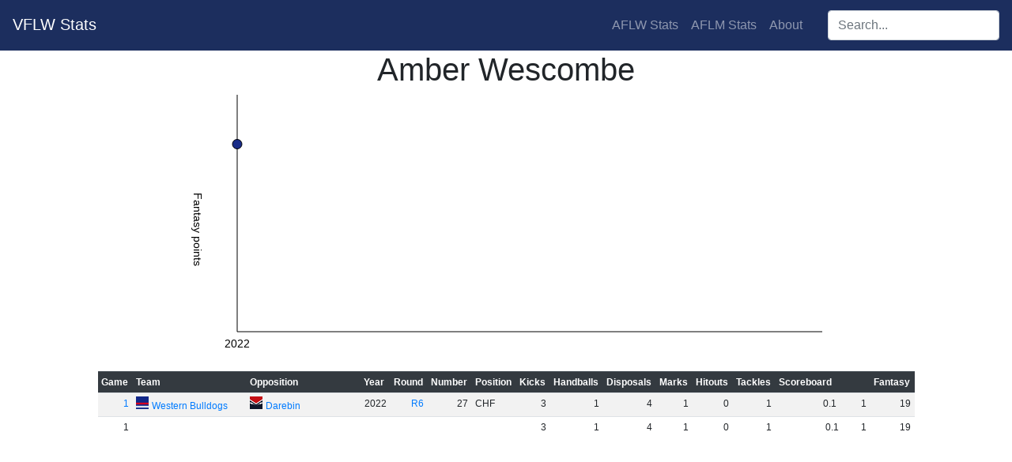

--- FILE ---
content_type: text/html; charset=utf-8
request_url: https://vfl.aflwstats.com/player/Amber_Wescombe
body_size: 2266
content:
<!DOCTYPE html>
<html lang="en">
    <head>
        <meta charset="utf-8"/>
        <title>VFLW Stats - Amber Wescombe</title>
        <link rel="stylesheet" href="https://stackpath.bootstrapcdn.com/bootstrap/4.4.1/css/bootstrap.min.css" integrity="sha384-Vkoo8x4CGsO3+Hhxv8T/Q5PaXtkKtu6ug5TOeNV6gBiFeWPGFN9MuhOf23Q9Ifjh" crossorigin="anonymous">
        <script src="https://cdnjs.cloudflare.com/ajax/libs/jquery/3.5.1/jquery.min.js" integrity="sha512-bLT0Qm9VnAYZDflyKcBaQ2gg0hSYNQrJ8RilYldYQ1FxQYoCLtUjuuRuZo+fjqhx/qtq/1itJ0C2ejDxltZVFg==" crossorigin="anonymous"></script>
        <script src="https://cdnjs.cloudflare.com/ajax/libs/popper.js/2.5.4/umd/popper.min.js" integrity="sha512-7yA/d79yIhHPvcrSiB8S/7TyX0OxlccU8F/kuB8mHYjLlF1MInPbEohpoqfz0AILoq5hoD7lELZAYYHbyeEjag==" crossorigin="anonymous"></script>
        <script src="https://stackpath.bootstrapcdn.com/bootstrap/4.4.1/js/bootstrap.min.js" integrity="sha384-wfSDF2E50Y2D1uUdj0O3uMBJnjuUD4Ih7YwaYd1iqfktj0Uod8GCExl3Og8ifwB6" crossorigin="anonymous"></script>
        <link rel="stylesheet" href="https://cdnjs.cloudflare.com/ajax/libs/jqueryui/1.12.1/jquery-ui.min.css" integrity="sha512-aOG0c6nPNzGk+5zjwyJaoRUgCdOrfSDhmMID2u4+OIslr0GjpLKo7Xm0Ao3xmpM4T8AmIouRkqwj1nrdVsLKEQ==" crossorigin="anonymous" />
        <script src="https://cdnjs.cloudflare.com/ajax/libs/jqueryui/1.12.1/jquery-ui.min.js" integrity="sha512-uto9mlQzrs59VwILcLiRYeLKPPbS/bT71da/OEBYEwcdNUk8jYIy+D176RYoop1Da+f9mvkYrmj5MCLZWEtQuA==" crossorigin="anonymous"></script>
        <script src="/static/scripts.js?v=2"></script>
        <script src="/static/sort.js?v=2"></script>
        <link rel="stylesheet" href="/static/css/style.css?id=874dc35d-f89e-4568-891e-7b9911c9bc46" />
        <link rel="stylesheet" href="/static/css/weather-icons.min.css" />
        <link rel="icon" type="image/png" href="/static/favicon.png" />
        <meta name="keywords" content="AFL, A.F.L., AFLW, A.F.L.W., AFL, AFL Womens, aussie rules, australian rules, football, stats, australian football league, adelaide crows, brisbane lions, carlton blues, collingwood magpies, fremantle dockers, gold coast suns, geelong cats, greater western sydney giants, GWS Giants, north melbourne kangaroos, melbourne demons, richmond tigers, st kilda saints, western bulldogs, west coast eagles, VFLW, VFL Womens, VFL">
        <meta property="og:site_name" content="VFLW Stats" />
        <meta property="og:title" content="VFLW Stats - Amber Wescombe" />
        <meta property="og:image" content="/static/favicon.png" />
        <meta property="og:image:width" content="32" />
        <meta property="og:image:height" content="32" />
	</head>
	<body>
        <nav class="navbar navbar-expand-lg navbar-dark" style="background-color:#1c2e5e">
            <h2 class="mr-auto"><a class="navbar-brand" href="/">VFLW Stats</a></h2>
            <ul class="navbar-nav mr-4">
                <li class="nav-item"><a href="https://aflwstats.com" class="nav-link">AFLW Stats</a></li><li class="nav-item"><a href="https://aflmstats.com" class="nav-link">AFLM Stats</a></li>
                <li class="nav-item"><a href="/about" class="nav-link">About</a></li>
            </ul>
            <div class="navbar-nav ui-widget">
                <label for="player-search" class="sr-only">Search players:</label>
                <input class="form-control" id="player-search" type="search" placeholder="Search..."/>
            </div>
        </nav>

<h1 class="text-center">Amber Wescombe</h1>
<div class="text-center">
<svg width="800" height="350">
    <line x1="60" x2="60" y1="0" y2="300" class="graph-major"/>
    <line x1="60" x2="800" y1="300" y2="300" class="graph-major"/>
    <text x="10" y="175" class="graph-ytitle">Fantasy points</text>
    <text x="60.0" y="320" class="graph-title">2022</text>
    <polyline points="60.0,62.5 " class="graph-line"/>
    <a href="/game/2022-6-wbd-dar"><circle cx="60.0" cy="62.5" r="6" class="graph-point" style="fill:#192c88;"><title>Round 6 2022: 19</title></circle></a>
</svg>
</div>
<table class="table table-sm table-striped w-auto mx-auto add-footer" data-sortable>
    <thead class="thead-dark sticky-top"><tr>
        <th data-sorted="true" data-sorted-direction="ascending" data-footer="count">Game</th>
        <th class="team">Team</th>
        <th class="team">Opposition</th>
        <th data-sortable="true" data-field="year">Year</th>
        <th>Round</th>
        <th>Number</th>
        <th>Position</th>
        <th data-footer="sum">Kicks</th>
        <th data-footer="sum">Handballs</th>
        <th data-footer="sum">Disposals</th>
        <th data-footer="sum">Marks</th>
        <th data-footer="sum">Hitouts</th>
        <th data-footer="sum">Tackles</th>
        <th data-footer="score">Scoreboard</th>
        <th data-footer="sum">Fantasy</th>
    </tr></thead>
    <tbody>
        <tr>
            <td class="numeric"><a href="/game/2022-6-wbd-dar">1</a></td>
            <td><a href="/team/wbd" class="i_wbd">Western Bulldogs</a></td>
            <td><a href="/team/dar" class="i_dar">Darebin</a></td>
            <td class="numeric">2022</td>
            <td class="numeric" data-value="6"><a href="/season/2022#6">R6</a></td>
            <td class="numeric">27</td>
            <td data-value="13">CHF</td>
            <td class="numeric">3</td>
            <td class="numeric">1</td>
            <td class="numeric">4</td>
            <td class="numeric">1</td>
            <td class="numeric">0</td>
            <td class="numeric">1</td>
            <td class="score-breakdown" data-value="1"><span class="gl">0</span>.<span class="bh">1</span> <span class="sc">1</span></td>
            <td class="numeric">19</td>
        </tr>
    </tbody>
</table>
</body>
</html>

